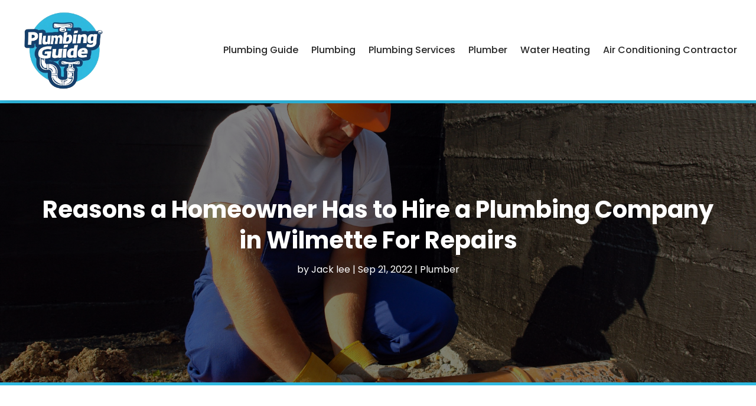

--- FILE ---
content_type: text/css
request_url: https://www.plumbingguide.net/wp-content/themes/Divi/divi-child/style.css?ver=1.0.0
body_size: 8228
content:
/*-------------------------------------------------------
Theme Name: Divi Child Theme
Description: A child theme template for Divi
Author: Divi Cake
Template: Divi
Version: 1.0.0
----------------- ADDITIONAL CSS HERE ------------------*/
/* Common CSS */ 
html,body{font-weight:normal;}
.d_inline_block a{display:inline-block;} 
.check_list ul{padding-left:0px !important;padding-bottom: 0px !important;}
.check_list li{position:relative;list-style:none;padding-bottom:10px;display:block;padding-left:30px !important;}
.check_list li:last-child{padding-bottom:0px;}
.check_list li::before{content:"\f058";font-family: FontAwesome;vertical-align: middle;left:0px;position: absolute;color:#f29c24;}  
.dipi-date{border-radius: 0px;}
.post-meta{text-transform: capitalize;}
.et_pb_posts_nav .meta-nav, .et_pb_posts_nav .nav-label, .et_pb_posts_nav .nav-next, .et_pb_posts_nav .nav-previous{float: none !important;width: 100% !important;}
.et_pb_menu .et_pb_menu__search-input{color: #fff !important;}
.wp-pagenavi{text-align:center;margin-top: 15px;}
.search-results .wp-pagenavi{text-align: center;}
.category .wp-pagenavi{text-align: left;}
.wp-pagenavi a, .wp-pagenavi span{display:inline-block !important;font-size:14px !important;border-radius:20px !important;background:#f4f4f4 !important;border:none !important;color:#000 !important;}
.et_pb_posts_nav a{display: inline-block !important;margin: 0px 10px;} 
.wp-pagenavi .current{background: #15406d !important;color: #fff !important;}
.et_pb_scroll_top.et-pb-icon .dipi_btt_wrapper{background:#15406D !important;border-radius:10px !important;}
.single.single-post .et_pb_post_title_0_tb_body, .et_pb_post_title_0_tb_body.et_pb_featured_bg {background-position-y: top;}
.et_pb_title_featured_container{height:400px !important;}
.et_pb_title_featured_container img{height:100% !important;}
/* END Common CSS */

/* Menu CSS */ 
header .et_pb_menu .et-menu-nav > ul ul{padding:0px !important;}
header .nav li li{padding: 0px !important;width: 100%;}
header .nav li li a{width: 100%;}   
header #menu-primary-menu ul.sub-menu li.current-menu-item a{color:#f29c24 !important;}  
header #menu-primary-menu .sub-menu{margin-top: 11px;}
header #mobile_menu1{margin-top: 15px !important;z-index: -1;padding:0px;}
header #mobile_menu1 li ul.hide{display:none !important;}
header #mobile_menu1 .menu-item-has-children{position:relative;}
header #mobile_menu1 .menu-item-has-children > a{background:transparent;}
header #mobile_menu1 .menu-item-has-children > a + span{position:absolute;right:0;top:0;padding:5px 10px;font-size: 20px;font-weight:700;cursor:pointer;z-index:3;color:#fff;background:#f29c24;}
header .et_mobile_menu li a{padding:5px 5% !important;font-size:14px !important;} 
header span.menu-closed:before{content:"\4c";display:block;color:inherit;font-size:16px;font-family: ETmodules;}
header span.menu-closed.menu-open:before{content:"\4d";}
header .mobile_nav.opened .mobile_menu_bar::before{content:"\4d";}
header .et_mobile_menu .menu-item-has-children > a{font-weight:inherit !important;}
header .et_pb_menu__logo-slot a:hover{opacity: 1 !important;}
/* END Menu CSS */ 

/* Home Page Box-style-border */
.home_recent_posts .et_pb_post{margin-bottom:30px !important;padding:15px !important;}
.et_pb_blog_1:not(.et_pb_blog_grid_wrapper) .et_pb_post, .et_pb_blog_0:not(.et_pb_blog_grid_wrapper) .et_pb_post {border-radius: 15px 15px 15px 15px; overflow: hidden; border-width: 1px; border-color: rgba(84,84,84,0.35);}

a.et_pb_button.et_pb_more_button {padding: 12px 45px;}
a.et_pb_button.et_pb_more_button:hover {padding: 12px 45px;}
/* Blog Posts Sidebar CSS */
.et_pb_widget{width: 100% !important;display:block !important;}
.widget_search input#s, .widget_search input#searchsubmit, .et_pb_widget .wp-block-search__input, .et_pb_widget .wp-block-search__button{border: none !important;background:#e8e8e8 !important;border-radius:0px !important;}
.widget_search #searchsubmit, .et_pb_widget .wp-block-search__button{border-radius:0px !important;}
.et_pb_widget_area_left .wp-block-latest-posts__featured-image img{height: 100px;max-width: 150px;width: 150px;border:none !important;border-radius:0px;}
.et_pb_widget_area_left .wp-block-latest-posts__post-author{margin-top: 5px;}
.et_pb_widget_area_left .wp-block-latest-posts a{font-weight: 600;font-size: 14px;color:#222;}
.et_pb_widget_area_left .wp-block-latest-posts li{border-bottom:solid 2px #e5e5e5;padding-bottom: 20px;margin-bottom: 20px !important;line-height:normal;}
.et_pb_widget_area_left .wp-block-latest-posts__post-date{text-transform: capitalize;font-style: italic;color: #999;margin-top:10px;display:block;font-size:14px;}
.et_pb_widget_area_left .wp-block-latest-posts li:last-child{padding-bottom: 20px;margin-bottom: 0px !important;}
.et_pb_widget_area_left a{text-transform:capitalize;}
.et_pb_widget_area_left .wp-block-heading{margin-bottom: -15px;font-weight: 600;}
.et_pb_widget_area_left a:hover{color: #f29c24 !important;}
.et_pb_widget ol li, .et_pb_widget ul li{margin-bottom: 0em !important;}
.et_pb_widget{margin-bottom:15px !important;}
.et_pb_widget_area_left{border-right: none;padding-right: 0;}
.widget_search input#searchsubmit{width:auto !important;border-radius:0px;color:#fff;line-height:0px !important;padding:10px 20px;background:#15406d !important;}
.widget_search input#searchsubmit:hover{background:#2FB9E0 !important;}
.wp-block-search__button.wp-element-button{color:#fff;background:#15406D !important;}
.wp-block-search__button.wp-element-button:hover{background:#2FB9E0  !important;}
.widget_search input#s{border-radius:0px;}
.widgettitle{font-weight: bold;}
.et_pb_title_meta_container{margin-bottom: 25px;}
.search_page .et_pb_searchsubmit{padding: 12px 30px !important;font-weight: 500;}
.search.search-no-results .entry{text-align: center;}
.more-link{color: #fff;display: inline-block !important;font-weight: 500;position: relative;left: 0px;text-transform: capitalize;padding-right: 15px;margin-top: 15px;background: #15406d;padding: 10px 25px !important;border-radius:5px;} 
.more-link:hover{background: #2fb9e0;} 
.wp-block-latest-posts__list a{color:#282828 !important}
.posts_slidebar .wp-block-categories-list.wp-block-categories{overflow: auto;height: 270px !important;}
.posts_slidebar .wp-block-categories-list.wp-block-categories li{font-size:14px;margin-bottom:5px;}
.posts_slidebar .wp-block-archives-list.wp-block-archives{overflow: auto;height:270px !important;}
.posts_slidebar .wp-block-archives-list.wp-block-archives li{font-size:14px;margin-bottom:5px;}
.posts_slidebar .tagcloud a,.posts_slidebar .wp-block-tag-cloud a{padding: 1px 5px !important;background: #ededed !important;}
/*END  Sidebar CSS */ 

/* Sitemap Page */
.cus_sitemap_menu .et_pb_widget{width: 100% !important;margin-bottom: 0px !important;}
.cus_sitemap_menu .wp-block-categories-list.wp-block-categories li {padding: 10px 10px 10px 40px !important;margin-bottom: 10px !important;margin: 0px 1%;width: 48%;float: left;border-radius: 10px;background: #fafafa;}
.cus_sitemap_menu ul{padding-left:0px !important;padding-bottom: 0px !important;}
.cus_sitemap_menu li{position:relative;list-style:none;padding-bottom:10px;display:block;padding-left:30px !important;}
.cus_sitemap_menu li::before{content:"\f07b";font-family: FontAwesome;vertical-align: middle;left: 12px;position: absolute;color: #15406d;}


@media only screen and (max-width:980px)
{
	.et_pb_menu--style-centered .et_pb_menu__logo-wrap{-webkit-box-align: start !important;-ms-flex-align: start !important;align-items: start !important;width: 200px !important;margin-left: 0px !important;float: left;margin-bottom: 0px !important;}
	.et_pb_menu--style-centered .et_pb_menu__menu > nav > ul, .et_pb_menu--style-centered .et_pb_menu__wrap{-webkit-box-pack: end !important;-ms-flex-pack: end !important;justify-content: end !important;}
	/* Sidebar */
	.posts_slidebar .wp-block-archives-list.wp-block-archives li{float: left;width: 50%;} 
	/* Sitemap Page */ 
	.cus_sitemap_menu .wp-block-categories-list.wp-block-categories li{width: 100%;float:none;} 
	
}
@media only screen and (max-width:980px)
{
	/* Sidebar */
	.posts_slidebar .wp-block-archives-list.wp-block-archives li{float: none;width: 100%;} 
}
